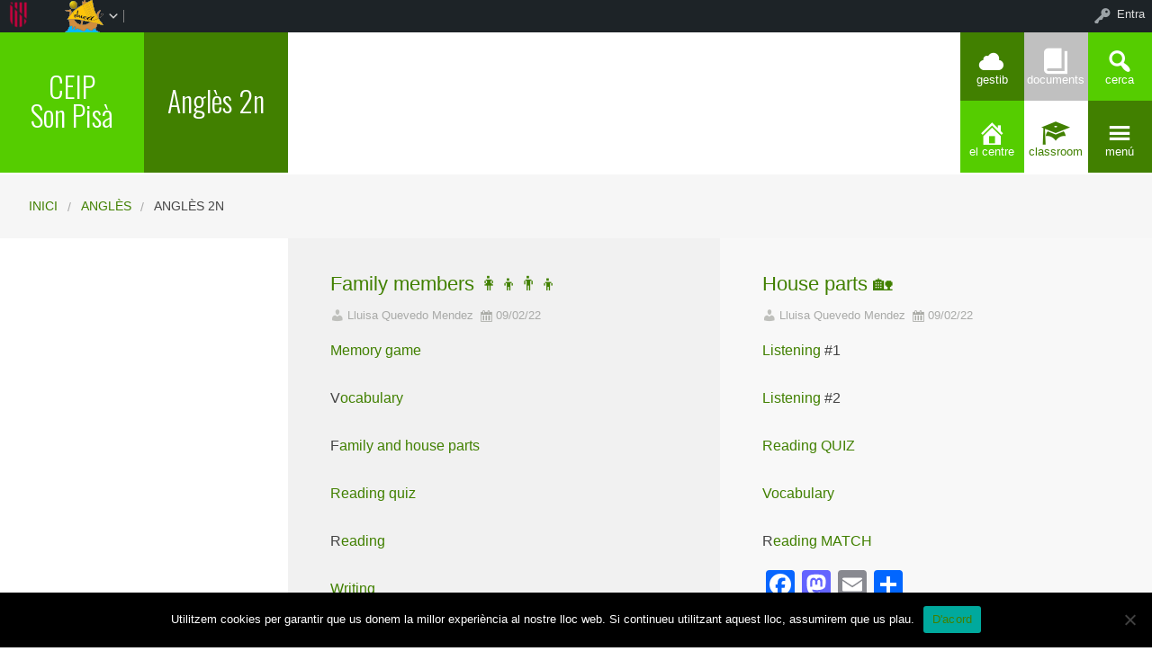

--- FILE ---
content_type: text/html; charset=UTF-8
request_url: https://ceipsonpisa.org/category/angles/angles-2n/
body_size: 84858
content:


<!DOCTYPE html>
<!--[if lt IE 7]><html lang="ca" class="no-js lt-ie9 lt-ie8 lt-ie7"><![endif]-->
<!--[if ( IE 7 )&!( IEMobile )]><html lang="ca" class="no-js lt-ie9 lt-ie8"><![endif]-->
<!--[if ( IE 8 )&!( IEMobile )]><html lang="ca" class="no-js lt-ie9"><![endif]-->
<!--[if gt IE 8]><!--> <html lang="ca" class="no-js"><!--<![endif]-->

<head>

    <!-- Add common styles to all themes -->
    <style>

    /* ESTILS WIDGET CALENDAR */
    .widget .simcal-events-dots b{
        color: #418000 !important;
    }

    .widget .simcal-today > div > span.simcal-day-label.simcal-day-number{
        border: 2px solid #418000 !important;
    }
    /* FI ESTILS WIDGET CALENDAR */
</style>
    <style>
    .box-title{
        background-color:#55CD00    }
    .box-description{
        background-color:#418000    }
    #icon-11, #icon-23{
        background-color:#418000    }
    #icon-21, #icon-13{
        background-color:#55CD00    }
    button#icon-22 {
        color:#418000 !important;
    }
    /** 2015.11.13 @nacho: Display correct color for arrows on SideMenuWalker Menu**/
    h1, h2, h3, h4, h5, h6, a, .dropDown.dashicons {
        color: #418000  !important;
	
    }
    #menu-panel {
            border-bottom: 2px solid #418000    }

    .entry-comments,
    .entry-categories>a,
    .entry-tags >a {
        color: #418000  !important;
    }
    .entry-comments:before,
    .entry-categories:before,
    .entry-tags:before{
            color: #418000     }
    .menu-link, .sub-menu-link {
            color: #418000 !important;
    }
    .gce-today span.gce-day-number{
        border: 3px solid #418000!important;
    }
    .gce-widget-grid .gce-calendar th abbr,
    .simcal-week-day {
        color: #418000    }
    .button {
        color: #55CD00 !important;
    }
    .button:hover {
        background-color:#55CD00 !important;
        color:white !important;
    }

    #footer {
        background-color: #418000    }
   
    @media screen and (max-width: 48.063em) {
        #icon-email{
            background-color:#418000;
            opacity: 1;
        }
        #icon-maps{
           background-color:#418000;
            opacity: 0.8;
        }
        #icon-phone{
           background-color:#418000;
            opacity: 0.5;
        }
        #icon-11{
            background-color:#418000;
            opacity: 0.8;
        }
        #icon-12{
           background-color:#418000 !important;
            opacity: 0.5;
        }
        #icon-13{
           background-color:#418000;
            opacity: 1;
        }
        #icon-21{
            background-color:#418000 !important;
            opacity: 0.5;
        }
        #icon-22{
           background-color:#418000 !important;
           opacity: 1;
        }
        button#icon-22{
            color:white !important;
        }
        #icon-23{
           background-color:#418000;
            opacity: 0.8;
        }
    }

        
</style>

    <link href='https://fonts.googleapis.com/css?family=Oswald:400,300' rel='stylesheet' type='text/css'>
    <link href="https://maxcdn.bootstrapcdn.com/font-awesome/4.3.0/css/font-awesome.min.css" rel="stylesheet">

    <style>
#wpadminbar #wp-admin-bar-wccp_free_top_button .ab-icon:before {
	content: "\f160";
	color: #02CA02;
	top: 3px;
}
#wpadminbar #wp-admin-bar-wccp_free_top_button .ab-icon {
	transform: rotate(45deg);
}
</style>
<meta name='robots' content='max-image-preview:large' />
    <meta charset="UTF-8"/>
    <title>Anglès 2n | CEIP Son Pisà</title>

    <!-- google chrome frame for ie -->
    <meta http-equiv="X-UA-Compatible" content="IE=edge,chrome=1">

    <!-- mobile meta -->
    <meta name="HandheldFriendly" content="True">
    <meta name="MobileOptimized" content="320">
    <meta name="viewport" content="width=device-width, initial-scale=1.0"/>

        <link rel="shortcut icon" href="http://redols.caib.es/c07013401/wp-content/uploads/sites/103/2019/11/logo10renombrada.jpg">
    <link rel="pingback" href="https://ceipsonpisa.org/xmlrpc.php">

    <link rel='dns-prefetch' href='//static.addtoany.com' />
<link rel='dns-prefetch' href='//cdn.datatables.net' />
<link rel='dns-prefetch' href='//s.w.org' />
<link rel="alternate" type="application/rss+xml" title="CEIP Son Pisà &raquo; canal d&#039;informació" href="https://ceipsonpisa.org/feed/" />
<link rel="alternate" type="application/rss+xml" title="CEIP Son Pisà &raquo; Canal dels comentaris" href="https://ceipsonpisa.org/comments/feed/" />
<link rel="alternate" type="application/rss+xml" title="CEIP Son Pisà &raquo; Anglès 2n Canal de les categories" href="https://ceipsonpisa.org/category/angles/angles-2n/feed/" />
		<script type="text/javascript">
			window._wpemojiSettings = {"baseUrl":"https:\/\/s.w.org\/images\/core\/emoji\/13.1.0\/72x72\/","ext":".png","svgUrl":"https:\/\/s.w.org\/images\/core\/emoji\/13.1.0\/svg\/","svgExt":".svg","source":{"concatemoji":"https:\/\/ceipsonpisa.org\/wp-includes\/js\/wp-emoji-release.min.js"}};
			!function(e,a,t){var n,r,o,i=a.createElement("canvas"),p=i.getContext&&i.getContext("2d");function s(e,t){var a=String.fromCharCode;p.clearRect(0,0,i.width,i.height),p.fillText(a.apply(this,e),0,0);e=i.toDataURL();return p.clearRect(0,0,i.width,i.height),p.fillText(a.apply(this,t),0,0),e===i.toDataURL()}function c(e){var t=a.createElement("script");t.src=e,t.defer=t.type="text/javascript",a.getElementsByTagName("head")[0].appendChild(t)}for(o=Array("flag","emoji"),t.supports={everything:!0,everythingExceptFlag:!0},r=0;r<o.length;r++)t.supports[o[r]]=function(e){if(!p||!p.fillText)return!1;switch(p.textBaseline="top",p.font="600 32px Arial",e){case"flag":return s([127987,65039,8205,9895,65039],[127987,65039,8203,9895,65039])?!1:!s([55356,56826,55356,56819],[55356,56826,8203,55356,56819])&&!s([55356,57332,56128,56423,56128,56418,56128,56421,56128,56430,56128,56423,56128,56447],[55356,57332,8203,56128,56423,8203,56128,56418,8203,56128,56421,8203,56128,56430,8203,56128,56423,8203,56128,56447]);case"emoji":return!s([10084,65039,8205,55357,56613],[10084,65039,8203,55357,56613])}return!1}(o[r]),t.supports.everything=t.supports.everything&&t.supports[o[r]],"flag"!==o[r]&&(t.supports.everythingExceptFlag=t.supports.everythingExceptFlag&&t.supports[o[r]]);t.supports.everythingExceptFlag=t.supports.everythingExceptFlag&&!t.supports.flag,t.DOMReady=!1,t.readyCallback=function(){t.DOMReady=!0},t.supports.everything||(n=function(){t.readyCallback()},a.addEventListener?(a.addEventListener("DOMContentLoaded",n,!1),e.addEventListener("load",n,!1)):(e.attachEvent("onload",n),a.attachEvent("onreadystatechange",function(){"complete"===a.readyState&&t.readyCallback()})),(n=t.source||{}).concatemoji?c(n.concatemoji):n.wpemoji&&n.twemoji&&(c(n.twemoji),c(n.wpemoji)))}(window,document,window._wpemojiSettings);
		</script>
		<style type="text/css">
img.wp-smiley,
img.emoji {
	display: inline !important;
	border: none !important;
	box-shadow: none !important;
	height: 1em !important;
	width: 1em !important;
	margin: 0 .07em !important;
	vertical-align: -0.1em !important;
	background: none !important;
	padding: 0 !important;
}
</style>
	<link rel='stylesheet' id='common-functions-css'  href='https://ceipsonpisa.org/wp-content/mu-plugins/common/styles/common-functions.css' type='text/css' media='all' />
<link rel='stylesheet' id='cnss_font_awesome_css-css'  href='https://ceipsonpisa.org/wp-content/plugins/easy-social-icons/css/font-awesome/css/all.min.css' type='text/css' media='all' />
<link rel='stylesheet' id='cnss_font_awesome_v4_shims-css'  href='https://ceipsonpisa.org/wp-content/plugins/easy-social-icons/css/font-awesome/css/v4-shims.min.css' type='text/css' media='all' />
<link rel='stylesheet' id='cnss_css-css'  href='https://ceipsonpisa.org/wp-content/plugins/easy-social-icons/css/cnss.css' type='text/css' media='all' />
<link rel='stylesheet' id='dashicons-css'  href='https://ceipsonpisa.org/wp-includes/css/dashicons.min.css' type='text/css' media='all' />
<link rel='stylesheet' id='admin-bar-css'  href='https://ceipsonpisa.org/wp-includes/css/admin-bar.min.css' type='text/css' media='all' />
<link rel='stylesheet' id='normalize-css'  href='https://ceipsonpisa.org/wp-content/themes/reactor/library/css/normalize.css' type='text/css' media='all' />
<link rel='stylesheet' id='foundation-css'  href='https://ceipsonpisa.org/wp-content/themes/reactor/library/css/foundation.min.css' type='text/css' media='all' />
<link rel='stylesheet' id='reactor-css'  href='https://ceipsonpisa.org/wp-content/themes/reactor/library/css/reactor.css' type='text/css' media='all' />
<link rel='stylesheet' id='wp-block-library-css'  href='https://ceipsonpisa.org/wp-includes/css/dist/block-library/style.min.css' type='text/css' media='all' />
<link rel='stylesheet' id='bp-login-form-block-css'  href='https://ceipsonpisa.org/wp-content/plugins/buddypress/bp-core/css/blocks/login-form.min.css' type='text/css' media='all' />
<link rel='stylesheet' id='bp-member-block-css'  href='https://ceipsonpisa.org/wp-content/plugins/buddypress/bp-members/css/blocks/member.min.css' type='text/css' media='all' />
<link rel='stylesheet' id='bp-members-block-css'  href='https://ceipsonpisa.org/wp-content/plugins/buddypress/bp-members/css/blocks/members.min.css' type='text/css' media='all' />
<link rel='stylesheet' id='bp-dynamic-members-block-css'  href='https://ceipsonpisa.org/wp-content/plugins/buddypress/bp-members/css/blocks/dynamic-members.min.css' type='text/css' media='all' />
<link rel='stylesheet' id='bp-latest-activities-block-css'  href='https://ceipsonpisa.org/wp-content/plugins/buddypress/bp-activity/css/blocks/latest-activities.min.css' type='text/css' media='all' />
<link rel='stylesheet' id='bp-recent-posts-block-css'  href='https://ceipsonpisa.org/wp-content/plugins/buddypress/bp-blogs/css/blocks/recent-posts.min.css' type='text/css' media='all' />
<link rel='stylesheet' id='bp-friends-block-css'  href='https://ceipsonpisa.org/wp-content/plugins/buddypress/bp-friends/css/blocks/friends.min.css' type='text/css' media='all' />
<link rel='stylesheet' id='bp-group-block-css'  href='https://ceipsonpisa.org/wp-content/plugins/buddypress/bp-groups/css/blocks/group.min.css' type='text/css' media='all' />
<link rel='stylesheet' id='bp-groups-block-css'  href='https://ceipsonpisa.org/wp-content/plugins/buddypress/bp-groups/css/blocks/groups.min.css' type='text/css' media='all' />
<link rel='stylesheet' id='bp-dynamic-groups-block-css'  href='https://ceipsonpisa.org/wp-content/plugins/buddypress/bp-groups/css/blocks/dynamic-groups.min.css' type='text/css' media='all' />
<link rel='stylesheet' id='bp-sitewide-notices-block-css'  href='https://ceipsonpisa.org/wp-content/plugins/buddypress/bp-messages/css/blocks/sitewide-notices.min.css' type='text/css' media='all' />
<link rel='stylesheet' id='gutenberg-pdfjs-css'  href='https://ceipsonpisa.org/wp-content/plugins/pdfjs-viewer-shortcode/inc/../blocks/dist/style.css' type='text/css' media='all' />
<link rel='stylesheet' id='cookie-notice-front-css'  href='https://ceipsonpisa.org/wp-content/plugins/cookie-notice/css/front.min.css' type='text/css' media='all' />
<link rel='stylesheet' id='email-subscribers-css'  href='https://ceipsonpisa.org/wp-content/plugins/email-subscribers/lite/public/css/email-subscribers-public.css' type='text/css' media='all' />
<link rel='stylesheet' id='style-grup_classe-css'  href='https://ceipsonpisa.org/wp-content/plugins/grup-classe/css/grup_classe.css' type='text/css' media='all' />
<link rel='stylesheet' id='wsl-widget-css'  href='https://ceipsonpisa.org/wp-content/plugins/wordpress-social-login/assets/css/style.css' type='text/css' media='all' />
<link rel='stylesheet' id='bp-admin-bar-css'  href='https://ceipsonpisa.org/wp-content/plugins/buddypress/bp-core/css/admin-bar.min.css' type='text/css' media='all' />
<link rel='stylesheet' id='bp-legacy-css-css'  href='https://ceipsonpisa.org/wp-content/plugins/buddypress/bp-templates/bp-legacy/css/buddypress.min.css' type='text/css' media='screen' />
<link rel='stylesheet' id='widgetopts-styles-css'  href='https://ceipsonpisa.org/wp-content/plugins/widget-options/assets/css/widget-options.css' type='text/css' media='all' />
<link rel='stylesheet' id='parent-style-css'  href='https://ceipsonpisa.org/wp-content/themes/reactor/style.css' type='text/css' media='all' />
<link rel='stylesheet' id='child-style-css'  href='https://ceipsonpisa.org/wp-content/themes/reactor-primaria-1/style.css' type='text/css' media='all' />
<link rel='stylesheet' id='simcal-qtip-css'  href='https://ceipsonpisa.org/wp-content/plugins/google-calendar-events/assets/generated/vendor/jquery.qtip.min.css' type='text/css' media='all' />
<link rel='stylesheet' id='simcal-default-calendar-grid-css'  href='https://ceipsonpisa.org/wp-content/plugins/google-calendar-events/assets/generated/default-calendar-grid.min.css' type='text/css' media='all' />
<link rel='stylesheet' id='simcal-default-calendar-list-css'  href='https://ceipsonpisa.org/wp-content/plugins/google-calendar-events/assets/generated/default-calendar-list.min.css' type='text/css' media='all' />
<link rel='stylesheet' id='addtoany-css'  href='https://ceipsonpisa.org/wp-content/plugins/add-to-any/addtoany.min.css' type='text/css' media='all' />
<link rel='stylesheet' id='authorizer-public-css-css'  href='https://ceipsonpisa.org/wp-content/plugins/authorizer/css/authorizer-public.css' type='text/css' media='all' />
<!--[if lte IE 8]>
<link rel='stylesheet' id='ie8-style-css'  href='https://ceipsonpisa.org/wp-content/themes/reactor/library/css/ie8.css' type='text/css' media='all' />
<![endif]-->
<script type='text/javascript' src='https://ceipsonpisa.org/wp-includes/js/jquery/jquery.min.js' id='jquery-core-js'></script>
<script type='text/javascript' src='https://ceipsonpisa.org/wp-includes/js/jquery/jquery-migrate.min.js' id='jquery-migrate-js'></script>
<script type='text/javascript' src='https://ceipsonpisa.org/wp-content/plugins/easy-social-icons/js/cnss.js' id='cnss_js-js'></script>
<script type='text/javascript' id='addtoany-core-js-before'>
window.a2a_config=window.a2a_config||{};a2a_config.callbacks=[];a2a_config.overlays=[];a2a_config.templates={};a2a_localize = {
	Share: "Comparteix",
	Save: "Desa",
	Subscribe: "Subscriure's",
	Email: "Correu electrònic",
	Bookmark: "Preferit",
	ShowAll: "Mostra tots",
	ShowLess: "Mostra menys",
	FindServices: "Cerca servei(s)",
	FindAnyServiceToAddTo: "Troba instantàniament qualsevol servei per a afegir a",
	PoweredBy: "Potenciat per",
	ShareViaEmail: "Comparteix per correu electrònic",
	SubscribeViaEmail: "Subscriu-me per correu electrònic",
	BookmarkInYourBrowser: "Afegiu l'adreça d'interès al vostre navegador",
	BookmarkInstructions: "Premeu Ctrl+D o \u2318+D per afegir als preferits aquesta pàgina",
	AddToYourFavorites: "Afegiu als vostres favorits",
	SendFromWebOrProgram: "Envia des de qualsevol adreça o programa de correu electrònic",
	EmailProgram: "Programa de correu electrònic",
	More: "Més&#8230;",
	ThanksForSharing: "Gràcies per compartir!",
	ThanksForFollowing: "Gràcies per seguir!"
};
</script>
<script type='text/javascript' defer src='https://static.addtoany.com/menu/page.js' id='addtoany-core-js'></script>
<script type='text/javascript' defer src='https://ceipsonpisa.org/wp-content/plugins/add-to-any/addtoany.min.js' id='addtoany-jquery-js'></script>
<script type='text/javascript' id='cookie-notice-front-js-before'>
var cnArgs = {"ajaxUrl":"https:\/\/ceipsonpisa.org\/wp-admin\/admin-ajax.php","nonce":"105c9ef5c5","hideEffect":"fade","position":"bottom","onScroll":false,"onScrollOffset":100,"onClick":false,"cookieName":"cookie_notice_accepted","cookieTime":2592000,"cookieTimeRejected":2592000,"globalCookie":false,"redirection":false,"cache":false,"revokeCookies":false,"revokeCookiesOpt":"automatic"};
</script>
<script type='text/javascript' src='https://ceipsonpisa.org/wp-content/plugins/cookie-notice/js/front.min.js' id='cookie-notice-front-js'></script>
<script type='text/javascript' id='bp-confirm-js-extra'>
/* <![CDATA[ */
var BP_Confirm = {"are_you_sure":"Esteu segurs?"};
/* ]]> */
</script>
<script type='text/javascript' src='https://ceipsonpisa.org/wp-content/plugins/buddypress/bp-core/js/confirm.min.js' id='bp-confirm-js'></script>
<script type='text/javascript' src='https://ceipsonpisa.org/wp-content/plugins/buddypress/bp-core/js/widget-members.min.js' id='bp-widget-members-js'></script>
<script type='text/javascript' src='https://ceipsonpisa.org/wp-content/plugins/buddypress/bp-core/js/jquery-query.min.js' id='bp-jquery-query-js'></script>
<script type='text/javascript' src='https://ceipsonpisa.org/wp-content/plugins/buddypress/bp-core/js/vendor/jquery-cookie.min.js' id='bp-jquery-cookie-js'></script>
<script type='text/javascript' src='https://ceipsonpisa.org/wp-content/plugins/buddypress/bp-core/js/vendor/jquery-scroll-to.min.js' id='bp-jquery-scroll-to-js'></script>
<script type='text/javascript' id='bp-legacy-js-js-extra'>
/* <![CDATA[ */
var BP_DTheme = {"accepted":"Acceptat","close":"Tanca","comments":"comentaris","leave_group_confirm":"Segur que voleu deixar aquest grup?","mark_as_fav":"Preferit","my_favs":"Els meus favorits","rejected":"Rebutjat","remove_fav":"Suprimeix els preferits","show_all":"Mostra-ho tot","show_all_comments":"Mostra tots els comentaris d'aquest fil","show_x_comments":"Mostra tots els comentaris (%d)","unsaved_changes":"El perfil t\u00e9 canvis sense desar. Si deixeu la p\u00e0gina, els canvis es perdran.","view":"Visualitza","store_filter_settings":""};
/* ]]> */
</script>
<script type='text/javascript' src='https://ceipsonpisa.org/wp-content/plugins/buddypress/bp-templates/bp-legacy/js/buddypress.min.js' id='bp-legacy-js-js'></script>
<script type='text/javascript' src='https://ceipsonpisa.org/wp-content/themes/reactor/library/js/vendor/custom.modernizr.js' id='modernizr-js-js'></script>
<script type='text/javascript' src='https://ceipsonpisa.org/wp-content/themes/reactor/library/js/xtec.js' id='xtec-js-js'></script>
<script type='text/javascript' id='auth_public_scripts-js-extra'>
/* <![CDATA[ */
var auth = {"wpLoginUrl":"https:\/\/ceipsonpisa.org\/wp-login.php?redirect_to=%2Fcategory%2Fangles%2Fangles-2n%2F","publicWarning":"","anonymousNotice":"Notice: You are browsing this site anonymously, and only have access to a portion of its content.","logIn":"Log In"};
/* ]]> */
</script>
<script type='text/javascript' src='https://ceipsonpisa.org/wp-content/plugins/authorizer/js/authorizer-public.js' id='auth_public_scripts-js'></script>
<link rel="https://api.w.org/" href="https://ceipsonpisa.org/wp-json/" /><link rel="alternate" type="application/json" href="https://ceipsonpisa.org/wp-json/wp/v2/categories/135" />		<script type="text/javascript">
			var StrCPVisits_page_data = {
				'abort' : 'false',
				'title' : 'Categoria: Anglès 2n',
			};
		</script>
		<script type="text/javascript">
           var ajaxurl = "https://ceipsonpisa.org/wp-admin/admin-ajax.php";
         </script><script id="wpcp_disable_selection" type="text/javascript">
var image_save_msg='You are not allowed to save images!';
	var no_menu_msg='Context Menu disabled!';
	var smessage = "Content is protected !!";

function disableEnterKey(e)
{
	var elemtype = e.target.tagName;
	
	elemtype = elemtype.toUpperCase();
	
	if (elemtype == "TEXT" || elemtype == "TEXTAREA" || elemtype == "INPUT" || elemtype == "PASSWORD" || elemtype == "SELECT" || elemtype == "OPTION" || elemtype == "EMBED")
	{
		elemtype = 'TEXT';
	}
	
	if (e.ctrlKey){
     var key;
     if(window.event)
          key = window.event.keyCode;     //IE
     else
          key = e.which;     //firefox (97)
    //if (key != 17) alert(key);
     if (elemtype!= 'TEXT' && (key == 97 || key == 65 || key == 67 || key == 99 || key == 88 || key == 120 || key == 26 || key == 85  || key == 86 || key == 83 || key == 43 || key == 73))
     {
		if(wccp_free_iscontenteditable(e)) return true;
		show_wpcp_message('You are not allowed to copy content or view source');
		return false;
     }else
     	return true;
     }
}


/*For contenteditable tags*/
function wccp_free_iscontenteditable(e)
{
	var e = e || window.event; // also there is no e.target property in IE. instead IE uses window.event.srcElement
  	
	var target = e.target || e.srcElement;

	var elemtype = e.target.nodeName;
	
	elemtype = elemtype.toUpperCase();
	
	var iscontenteditable = "false";
		
	if(typeof target.getAttribute!="undefined" ) iscontenteditable = target.getAttribute("contenteditable"); // Return true or false as string
	
	var iscontenteditable2 = false;
	
	if(typeof target.isContentEditable!="undefined" ) iscontenteditable2 = target.isContentEditable; // Return true or false as boolean

	if(target.parentElement.isContentEditable) iscontenteditable2 = true;
	
	if (iscontenteditable == "true" || iscontenteditable2 == true)
	{
		if(typeof target.style!="undefined" ) target.style.cursor = "text";
		
		return true;
	}
}

////////////////////////////////////
function disable_copy(e)
{	
	var e = e || window.event; // also there is no e.target property in IE. instead IE uses window.event.srcElement
	
	var elemtype = e.target.tagName;
	
	elemtype = elemtype.toUpperCase();
	
	if (elemtype == "TEXT" || elemtype == "TEXTAREA" || elemtype == "INPUT" || elemtype == "PASSWORD" || elemtype == "SELECT" || elemtype == "OPTION" || elemtype == "EMBED")
	{
		elemtype = 'TEXT';
	}
	
	if(wccp_free_iscontenteditable(e)) return true;
	
	var isSafari = /Safari/.test(navigator.userAgent) && /Apple Computer/.test(navigator.vendor);
	
	var checker_IMG = '';
	if (elemtype == "IMG" && checker_IMG == 'checked' && e.detail >= 2) {show_wpcp_message(alertMsg_IMG);return false;}
	if (elemtype != "TEXT")
	{
		if (smessage !== "" && e.detail == 2)
			show_wpcp_message(smessage);
		
		if (isSafari)
			return true;
		else
			return false;
	}	
}

//////////////////////////////////////////
function disable_copy_ie()
{
	var e = e || window.event;
	var elemtype = window.event.srcElement.nodeName;
	elemtype = elemtype.toUpperCase();
	if(wccp_free_iscontenteditable(e)) return true;
	if (elemtype == "IMG") {show_wpcp_message(alertMsg_IMG);return false;}
	if (elemtype != "TEXT" && elemtype != "TEXTAREA" && elemtype != "INPUT" && elemtype != "PASSWORD" && elemtype != "SELECT" && elemtype != "OPTION" && elemtype != "EMBED")
	{
		return false;
	}
}	
function reEnable()
{
	return true;
}
document.onkeydown = disableEnterKey;
document.onselectstart = disable_copy_ie;
if(navigator.userAgent.indexOf('MSIE')==-1)
{
	document.onmousedown = disable_copy;
	document.onclick = reEnable;
}
function disableSelection(target)
{
    //For IE This code will work
    if (typeof target.onselectstart!="undefined")
    target.onselectstart = disable_copy_ie;
    
    //For Firefox This code will work
    else if (typeof target.style.MozUserSelect!="undefined")
    {target.style.MozUserSelect="none";}
    
    //All other  (ie: Opera) This code will work
    else
    target.onmousedown=function(){return false}
    target.style.cursor = "default";
}
//Calling the JS function directly just after body load
window.onload = function(){disableSelection(document.body);};

//////////////////special for safari Start////////////////
var onlongtouch;
var timer;
var touchduration = 1000; //length of time we want the user to touch before we do something

var elemtype = "";
function touchstart(e) {
	var e = e || window.event;
  // also there is no e.target property in IE.
  // instead IE uses window.event.srcElement
  	var target = e.target || e.srcElement;
	
	elemtype = window.event.srcElement.nodeName;
	
	elemtype = elemtype.toUpperCase();
	
	if(!wccp_pro_is_passive()) e.preventDefault();
	if (!timer) {
		timer = setTimeout(onlongtouch, touchduration);
	}
}

function touchend() {
    //stops short touches from firing the event
    if (timer) {
        clearTimeout(timer);
        timer = null;
    }
	onlongtouch();
}

onlongtouch = function(e) { //this will clear the current selection if anything selected
	
	if (elemtype != "TEXT" && elemtype != "TEXTAREA" && elemtype != "INPUT" && elemtype != "PASSWORD" && elemtype != "SELECT" && elemtype != "EMBED" && elemtype != "OPTION")	
	{
		if (window.getSelection) {
			if (window.getSelection().empty) {  // Chrome
			window.getSelection().empty();
			} else if (window.getSelection().removeAllRanges) {  // Firefox
			window.getSelection().removeAllRanges();
			}
		} else if (document.selection) {  // IE?
			document.selection.empty();
		}
		return false;
	}
};

document.addEventListener("DOMContentLoaded", function(event) { 
    window.addEventListener("touchstart", touchstart, false);
    window.addEventListener("touchend", touchend, false);
});

function wccp_pro_is_passive() {

  var cold = false,
  hike = function() {};

  try {
	  const object1 = {};
  var aid = Object.defineProperty(object1, 'passive', {
  get() {cold = true}
  });
  window.addEventListener('test', hike, aid);
  window.removeEventListener('test', hike, aid);
  } catch (e) {}

  return cold;
}
/*special for safari End*/
</script>
<script id="wpcp_disable_Right_Click" type="text/javascript">
document.ondragstart = function() { return false;}
	function nocontext(e) {
	   return false;
	}
	document.oncontextmenu = nocontext;
</script>
<style>
.unselectable
{
-moz-user-select:none;
-webkit-user-select:none;
cursor: default;
}
html
{
-webkit-touch-callout: none;
-webkit-user-select: none;
-khtml-user-select: none;
-moz-user-select: none;
-ms-user-select: none;
user-select: none;
-webkit-tap-highlight-color: rgba(0,0,0,0);
}
</style>
<script id="wpcp_css_disable_selection" type="text/javascript">
var e = document.getElementsByTagName('body')[0];
if(e)
{
	e.setAttribute('unselectable',"on");
}
</script>

	<script type="text/javascript">var ajaxurl = 'https://ceipsonpisa.org/wp-admin/admin-ajax.php';</script>

<style type="text/css">
		ul.cnss-social-icon li.cn-fa-icon a:hover{opacity: 0.7!important;color:#ffffff!important;}
		</style><style type="text/css" media="print">#wpadminbar { display:none; }</style>
	<style type="text/css" media="screen">
	html { margin-top: 32px !important; }
	* html body { margin-top: 32px !important; }
	@media screen and ( max-width: 782px ) {
		html { margin-top: 46px !important; }
		* html body { margin-top: 46px !important; }
	}
</style>
	
</head>

<body class="bp-legacy archive category category-angles-2n category-135 admin-bar no-customize-support cookies-not-set unselectable elementor-default elementor-kit-11349 no-js">
        <div id="page" class="hfeed site">
            
        <header id="header" class="site-header" role="banner">
            <div class="row">
                <div class="large-12 small-12 columns">
                    
                    
    <!-- Caixa amb el nom del centre -->
    <div class="hide-for-small large-3 columns">
        <div class="row">
            <div class="box-title large-6 columns">
                <div class="box-content">
                    <div>
                        <a style="font-size:2.5vw"
                           href="https://ceipsonpisa.org">
                            CEIP <br />
Son Pisà                        </a>
                    </div>
                </div>
            </div>
            <!-- Caixa amb la descripció del centre -->
            <div class="box-description large-6 columns">
                <div class="box-content">
                    <div>
                                                    <span style="font-size:2.5vw">
                        Anglès 2n                        </span>
                                            </div>
                </div>
            </div>
        </div>
    </div>

    <div class="box-image hide-for-small large-7 columns">
        <!-- Imatge/Carrusel -->
                            <div class='box-content'>
                        <div class='CoverImage FlexEmbed FlexEmbed--3by1'
                             style="background-image:url(http://ceipsonpisa.org/wp-content/uploads/sites/103/2020/08/logo-ceip-son-pisa.png)">
                        </div>
                    </div>
                        </div>

    <!-- Logo i nom per mobils -->
    <div class="small-12 columns box-titlemobile show-for-small">
        <div class="box-titlemobile-inner row">
            <div class="box-titlemobile-logo">
                <img src="http://redols.caib.es/c07013401/wp-content/uploads/sites/103/2019/11/logo10renombrada.jpg">
            </div>
            <div class="box-titlemobile-schoolName">
                <a href="https://ceipsonpisa.org">
                    <span>CEIP Son Pisà</span>
                </a><br>
                                <span id="schoolCity">Palma de Mallorca</span>
            </div>
        </div>
    </div>

    <!-- Graella d'icones -->
    <div id="box-grid" class="box-grid large-2 small-12 columns">
        <div class="box-content-grid row icon-box">
            <div class="topicons large-4 small-4 columns show-for-small">
                                    <button id="icon-email" onclick="window.location.href='mailto:ceipsonpisa@educaib.eu'" class="dashicons dashicons-email">
                                    <span class="text_icon">Correu</span>
                </button>
            </div>

            <div class="topicons large-4 small-4 columns show-for-small">
                                        <button id="icon-maps" title="Mapa" onclick="window.open('https://goo.gl/maps/Rmj2LjHBGwVihsebA','_blank')" class="dashicons dashicons-location-alt">
                                        <span class="text_icon">Mapa</span>
                </button>
            </div>

            <div class="topicons large-4 small-4 columns show-for-small">
                <button id="icon-phone" title="Trucar" onclick="window.location.href='tel:971 73 05 22'" class="dashicons dashicons-phone">
                    <span class="text_icon">971 73 05 22</span>
                </button>
            </div>

            <div class="topicons small-4 large-4 columns"><button id="icon-11" title="Gestib" onclick="window.open('https://www3.caib.es/xestib/', '_blank')" class="dashicons dashicons-cloud" _blank><span style="font-size: 1vw;" class="text_icon">Gestib</span></button></div><div class="topicons small-4 large-4 columns"><button id="icon-12" title="Documents" onclick="window.open('https://ceipsonpisa.org/el-centre/documents-institucionals/', '_self')" class="dashicons dashicons-book" _self><span style="font-size: 1vw;" class="text_icon">Documents</span></button></div>
            <div class="topicons small-4 large-4 columns">
                <button id="icon-13" class="dashicons dashicons-search" title="CERCA" onclick="cerca_toggle();">
                    <span class="text_icon">cerca</span>
                </button>
            </div>

            <div id="search-panel" class="small-12 large-12 columns">
                <form role="search" method="get" class="search-form" action="https://ceipsonpisa.org">
                    <input type="search" class="search-field" placeholder="Cerca i pulsa enter…" value="" name="s" title="Cerca:">
                    <input type="submit" style="position: absolute; left: -9999px; width: 1px; height: 1px;">
                </form>
            </div>

            <div class="topicons small-4 large-4 columns"><button id="icon-21" title="El centre" onclick="window.open('https://ceipsonpisa.org/el-centre/dades-del-centre/', '_self')" class="dashicons dashicons-admin-home" _self><span style="font-size: 1vw;" class="text_icon">El centre</span></button></div><div class="topicons small-4 large-4 columns"><button id="icon-22" title="Classroom" onclick="window.open('https://classroom.google.com', '_blank')" class="dashicons dashicons-welcome-learn-more" _blank><span style="font-size: 1vw;" class="text_icon">Classroom</span></button></div>
            <div class="topicons small-4 large-4 columns">
                <button id="icon-23" class="dashicons dashicons-menu"
                   title="MENU"
                   onclick="menu_toggle();">
                   <span class="text_icon">menú</span>
                </button>
            </div>
        </div>
    </div>

                    
                </div><!-- .columns -->
            </div><!-- .row -->
        </header><!-- #header -->
        
                
        <div id="main" class="wrapper">

	<div id="primary" class="site-content cat">
    
    	<div id='menu-panel' class='large-12'><ul id="menu-menu-principal" class="menu-principal"><li id="nav-menu-item-551" class="main-menu-item  menu-item-even menu-item-depth-0 menu-item menu-item-type-custom menu-item-object-custom"><a href="http://redols.caib.es/c07013401" class="menu-link main-menu-link">Inici</a></li>
<li id="nav-menu-item-552" class="main-menu-item  menu-item-even menu-item-depth-0 menu-item menu-item-type-post_type menu-item-object-page"><a href="https://ceipsonpisa.org/el-centre/" class="menu-link main-menu-link">El centre</a></li>
<li id="nav-menu-item-12762" class="main-menu-item  menu-item-even menu-item-depth-0 menu-item menu-item-type-post_type menu-item-object-page"><a href="https://ceipsonpisa.org/secretaria-2/" class="menu-link main-menu-link">Secretaria</a></li>
<li id="nav-menu-item-557" class="main-menu-item  menu-item-even menu-item-depth-0 menu-item menu-item-type-post_type menu-item-object-page menu-item-has-children"><a href="https://ceipsonpisa.org/families/" class="menu-link main-menu-link">Famílies</a>
<ul class="sub-menu menu-odd  menu-depth-1">
	<li id="nav-menu-item-15181" class="sub-menu-item  menu-item-odd menu-item-depth-1 menu-item menu-item-type-post_type menu-item-object-post"><a href="https://ceipsonpisa.org/2025/10/27/calendari-escolar-2025-26-2/" class="menu-link sub-menu-link">Calendari escolar 2025-26</a></li>
	<li id="nav-menu-item-15170" class="sub-menu-item  menu-item-odd menu-item-depth-1 menu-item menu-item-type-post_type menu-item-object-page"><a href="https://ceipsonpisa.org/escoleta/" class="menu-link sub-menu-link">Escoleta</a></li>
	<li id="nav-menu-item-13935" class="sub-menu-item  menu-item-odd menu-item-depth-1 menu-item menu-item-type-custom menu-item-object-custom"><a href="https://ceipsonpisa.org/2025/06/24/llibres-i-materials-2025-26/" class="menu-link sub-menu-link">Llibres i material 2025-26</a></li>
	<li id="nav-menu-item-13937" class="sub-menu-item  menu-item-odd menu-item-depth-1 menu-item menu-item-type-custom menu-item-object-custom"><a href="https://ceipsonpisa.org/2023/06/12/programa-de-reutilitzacio-llibres-2023-24/" class="menu-link sub-menu-link">Reutilització llibres 2024-25</a></li>
	<li id="nav-menu-item-13961" class="sub-menu-item  menu-item-odd menu-item-depth-1 menu-item menu-item-type-post_type menu-item-object-page"><a href="https://ceipsonpisa.org/families/ser-veis/" class="menu-link sub-menu-link">Serveis</a></li>
	<li id="nav-menu-item-11287" class="sub-menu-item  menu-item-odd menu-item-depth-1 menu-item menu-item-type-taxonomy menu-item-object-category"><a href="https://ceipsonpisa.org/category/gestib-families/" class="menu-link sub-menu-link">Gestib families</a></li>
	<li id="nav-menu-item-10457" class="sub-menu-item  menu-item-odd menu-item-depth-1 menu-item menu-item-type-post_type menu-item-object-post"><a href="https://ceipsonpisa.org/2020/09/15/oferta-educativa/" class="menu-link sub-menu-link">Oferta educativa</a></li>
</ul>
</li>
<li id="nav-menu-item-13624" class="main-menu-item  menu-item-even menu-item-depth-0 menu-item menu-item-type-post_type menu-item-object-page"><a href="https://ceipsonpisa.org/espai-alumnat/" class="menu-link main-menu-link">Espai alumnat</a></li>
<li id="nav-menu-item-839" class="main-menu-item  menu-item-even menu-item-depth-0 menu-item menu-item-type-post_type menu-item-object-page"><a href="https://ceipsonpisa.org/projectes/" class="menu-link main-menu-link">Projectes</a></li>
<li id="nav-menu-item-12822" class="main-menu-item  menu-item-even menu-item-depth-0 menu-item menu-item-type-post_type menu-item-object-page"><a href="https://ceipsonpisa.org/espai-docent/" class="menu-link main-menu-link">Espai Docent</a></li>
</ul></div>
		<ul class="breadcrumb-trail breadcrumbs"><li class="trail-begin"><a href="https://ceipsonpisa.org" title="CEIP Son Pisà" rel="home">Inici</a></li>
			 <a href="https://ceipsonpisa.org/category/angles/" title="Anglès">Anglès</a>
			 <li class="trail-end">Anglès 2n</li>
		</ul>    
        <div id="content" role="main">
        	<div class="row">
		
                <div class="articles large-9 small-12 push-3 columns">
        
                
                    
                    
<div class="row">
        <article id="post-12169" class="large-6 small-12 columns card_bgcolor1 post-12169 post type-post status-publish format-standard hentry category-angles-2n">
            <div class="entry-body">

                <header class="entry-header">
                    <div class="entry-icon"><a href="https://ceipsonpisa.org/2022/02/09/family-members-%f0%9f%91%a9%e2%80%8d%f0%9f%91%a6%f0%9f%91%a8%e2%80%8d%f0%9f%91%a6/" title="" rel="bookmark"></a></div>                                        <h2 class="entry-title"><a href="https://ceipsonpisa.org/2022/02/09/family-members-%f0%9f%91%a9%e2%80%8d%f0%9f%91%a6%f0%9f%91%a8%e2%80%8d%f0%9f%91%a6/" title="Family members 👩‍👦👨‍👦" rel="bookmark">Family members 👩‍👦👨‍👦</a></h2>
<span class='entry-author'><a href='https://ceipsonpisa.org/author/x43209043/'>Lluisa Quevedo Mendez</a></span><span class="entry-date">09/02/22&nbsp;&nbsp;</span>                </header>
                <div class="entry-summary">
                    <p><a href="https://www.anglomaniacy.pl/familyMatching.htm">Memory game</a></p>
<p>V<a href="https://learnenglishkids.britishcouncil.org/word-games/family">ocabulary</a></p>
<p>F<a href="https://wordwall.net/resource/10732528/inglese/the-family-parts-of-the-house">amily and house parts</a></p>
<p><a href="https://wordwall.net/resource/6238807/family-members-quiz">Reading quiz</a></p>
<p>R<a href="https://www.tinytap.com/activities/g3vmw/play/family-members">eading</a></p>
<p><a href="https://es.liveworksheets.com/worksheets/en/English_as_a_Second_Language_(ESL)/Family_members/My_family_tree_mr1939404ln">Writing</a></p>
<div class="addtoany_share_save_container addtoany_content addtoany_content_bottom"><div class="a2a_kit a2a_kit_size_32 addtoany_list" data-a2a-url="https://ceipsonpisa.org/2022/02/09/family-members-%f0%9f%91%a9%e2%80%8d%f0%9f%91%a6%f0%9f%91%a8%e2%80%8d%f0%9f%91%a6/" data-a2a-title="Family members 👩‍👦👨‍👦"><a class="a2a_button_facebook" href="https://www.addtoany.com/add_to/facebook?linkurl=https%3A%2F%2Fceipsonpisa.org%2F2022%2F02%2F09%2Ffamily-members-%25f0%259f%2591%25a9%25e2%2580%258d%25f0%259f%2591%25a6%25f0%259f%2591%25a8%25e2%2580%258d%25f0%259f%2591%25a6%2F&amp;linkname=Family%20members%20%F0%9F%91%A9%E2%80%8D%F0%9F%91%A6%F0%9F%91%A8%E2%80%8D%F0%9F%91%A6" title="Facebook" rel="nofollow noopener" target="_blank"></a><a class="a2a_button_mastodon" href="https://www.addtoany.com/add_to/mastodon?linkurl=https%3A%2F%2Fceipsonpisa.org%2F2022%2F02%2F09%2Ffamily-members-%25f0%259f%2591%25a9%25e2%2580%258d%25f0%259f%2591%25a6%25f0%259f%2591%25a8%25e2%2580%258d%25f0%259f%2591%25a6%2F&amp;linkname=Family%20members%20%F0%9F%91%A9%E2%80%8D%F0%9F%91%A6%F0%9F%91%A8%E2%80%8D%F0%9F%91%A6" title="Mastodon" rel="nofollow noopener" target="_blank"></a><a class="a2a_button_email" href="https://www.addtoany.com/add_to/email?linkurl=https%3A%2F%2Fceipsonpisa.org%2F2022%2F02%2F09%2Ffamily-members-%25f0%259f%2591%25a9%25e2%2580%258d%25f0%259f%2591%25a6%25f0%259f%2591%25a8%25e2%2580%258d%25f0%259f%2591%25a6%2F&amp;linkname=Family%20members%20%F0%9F%91%A9%E2%80%8D%F0%9F%91%A6%F0%9F%91%A8%E2%80%8D%F0%9F%91%A6" title="Email" rel="nofollow noopener" target="_blank"></a><a class="a2a_dd addtoany_share_save addtoany_share" href="https://www.addtoany.com/share"></a></div></div>                </div>
                <footer class="entry-footer">
                    <span class="entry-categories"><a href="https://ceipsonpisa.org/category/angles/angles-2n/" title="View all posts in Anglès 2n">Anglès 2n</a></span> <a href="https://ceipsonpisa.org/2022/02/09/family-members-%f0%9f%91%a9%e2%80%8d%f0%9f%91%a6%f0%9f%91%a8%e2%80%8d%f0%9f%91%a6/#respond"><span class="entry-comments">0</span></a>                </footer>
             </div><!-- .entry-body -->
 	 </article><!-- #post -->
   
        <article id="post-12166" class="large-6 small-12 columns card_bgcolor2 post-12166 post type-post status-publish format-standard hentry category-angles-2n">
            <div class="entry-body">

                <header class="entry-header">
                    <div class="entry-icon"><a href="https://ceipsonpisa.org/2022/02/09/house-parts-%f0%9f%8f%a1/" title="" rel="bookmark"></a></div>                                        <h2 class="entry-title"><a href="https://ceipsonpisa.org/2022/02/09/house-parts-%f0%9f%8f%a1/" title="House parts 🏡" rel="bookmark">House parts 🏡</a></h2>
<span class='entry-author'><a href='https://ceipsonpisa.org/author/x43209043/'>Lluisa Quevedo Mendez</a></span><span class="entry-date">09/02/22&nbsp;&nbsp;</span>                </header>
                <div class="entry-summary">
                    <p><a href="https://es.liveworksheets.com/worksheets/en/English_as_a_Second_Language_(ESL)/Parts_of_the_house/My_House_nu1268828lj">Listening</a> #1</p>
<p><a href="https://es.liveworksheets.com/worksheets/en/English_as_a_Second_Language_(ESL)/Parts_of_the_house/My_house_ot391860kg">Listening</a> #2</p>
<p><a href="https://wordwall.net/resource/4252163/house">Reading QUIZ</a></p>
<p><a href="https://es.liveworksheets.com/worksheets/en/English_as_a_Second_Language_(ESL)/Vocabulary/We_Can_4_My_House_nm1584333db">Vocabulary</a></p>
<p>R<a href="https://es.liveworksheets.com/worksheets/en/English_as_a_Second_Language_(ESL)/Parts_of_the_house/Partes_de_la_casa_ub1358132iz">eading MATCH</a></p>
<div class="addtoany_share_save_container addtoany_content addtoany_content_bottom"><div class="a2a_kit a2a_kit_size_32 addtoany_list" data-a2a-url="https://ceipsonpisa.org/2022/02/09/house-parts-%f0%9f%8f%a1/" data-a2a-title="House parts 🏡"><a class="a2a_button_facebook" href="https://www.addtoany.com/add_to/facebook?linkurl=https%3A%2F%2Fceipsonpisa.org%2F2022%2F02%2F09%2Fhouse-parts-%25f0%259f%258f%25a1%2F&amp;linkname=House%20parts%20%F0%9F%8F%A1" title="Facebook" rel="nofollow noopener" target="_blank"></a><a class="a2a_button_mastodon" href="https://www.addtoany.com/add_to/mastodon?linkurl=https%3A%2F%2Fceipsonpisa.org%2F2022%2F02%2F09%2Fhouse-parts-%25f0%259f%258f%25a1%2F&amp;linkname=House%20parts%20%F0%9F%8F%A1" title="Mastodon" rel="nofollow noopener" target="_blank"></a><a class="a2a_button_email" href="https://www.addtoany.com/add_to/email?linkurl=https%3A%2F%2Fceipsonpisa.org%2F2022%2F02%2F09%2Fhouse-parts-%25f0%259f%258f%25a1%2F&amp;linkname=House%20parts%20%F0%9F%8F%A1" title="Email" rel="nofollow noopener" target="_blank"></a><a class="a2a_dd addtoany_share_save addtoany_share" href="https://www.addtoany.com/share"></a></div></div>                </div>
                <footer class="entry-footer">
                    <span class="entry-categories"><a href="https://ceipsonpisa.org/category/angles/angles-2n/" title="View all posts in Anglès 2n">Anglès 2n</a></span> <a href="https://ceipsonpisa.org/2022/02/09/house-parts-%f0%9f%8f%a1/#respond"><span class="entry-comments">0</span></a>                </footer>
             </div><!-- .entry-body -->
 	 </article><!-- #post -->
   </div><div class="row">
        <article id="post-12162" class="large-6 small-12 columns card_bgcolor2 post-12162 post type-post status-publish format-standard hentry category-angles-2n">
            <div class="entry-body">

                <header class="entry-header">
                    <div class="entry-icon"><a href="https://ceipsonpisa.org/2022/02/09/the-weather-%f0%9f%8c%9e%e2%9b%88%f0%9f%8c%a6%f0%9f%8c%88/" title="" rel="bookmark"></a></div>                                        <h2 class="entry-title"><a href="https://ceipsonpisa.org/2022/02/09/the-weather-%f0%9f%8c%9e%e2%9b%88%f0%9f%8c%a6%f0%9f%8c%88/" title="The weather 🌞⛈🌦🌈" rel="bookmark">The weather 🌞⛈🌦🌈</a></h2>
<span class='entry-author'><a href='https://ceipsonpisa.org/author/x43209043/'>Lluisa Quevedo Mendez</a></span><span class="entry-date">09/02/22&nbsp;&nbsp;</span>                </header>
                <div class="entry-summary">
                    <p>Links to play and practice:</p>
<p><a href="https://www.gamestolearnenglish.com/weather/">Activity #1</a></p>
<p><a href="https://learnenglishkids.britishcouncil.org/word-games/weather-1">Activity #2</a></p>
<p><a href="https://www.eslgamesplus.com/weather-vocabulary-esl-interactive-crocodile-board-game/">Activity #3</a></p>
<p><a href="https://es.liveworksheets.com/worksheets/en/English_as_a_Second_Language_(ESL)/Weather_forecast/Hear_simple_rhyme_on_weather_va2088887dm">Listening</a></p>
<p><a href="https://www.eslgamesplus.com/weather-vocabulary-esl-memory-game-for-beginners/">Memory game</a></p>
<div class="addtoany_share_save_container addtoany_content addtoany_content_bottom"><div class="a2a_kit a2a_kit_size_32 addtoany_list" data-a2a-url="https://ceipsonpisa.org/2022/02/09/the-weather-%f0%9f%8c%9e%e2%9b%88%f0%9f%8c%a6%f0%9f%8c%88/" data-a2a-title="The weather 🌞⛈🌦🌈"><a class="a2a_button_facebook" href="https://www.addtoany.com/add_to/facebook?linkurl=https%3A%2F%2Fceipsonpisa.org%2F2022%2F02%2F09%2Fthe-weather-%25f0%259f%258c%259e%25e2%259b%2588%25f0%259f%258c%25a6%25f0%259f%258c%2588%2F&amp;linkname=The%20weather%20%F0%9F%8C%9E%E2%9B%88%F0%9F%8C%A6%F0%9F%8C%88" title="Facebook" rel="nofollow noopener" target="_blank"></a><a class="a2a_button_mastodon" href="https://www.addtoany.com/add_to/mastodon?linkurl=https%3A%2F%2Fceipsonpisa.org%2F2022%2F02%2F09%2Fthe-weather-%25f0%259f%258c%259e%25e2%259b%2588%25f0%259f%258c%25a6%25f0%259f%258c%2588%2F&amp;linkname=The%20weather%20%F0%9F%8C%9E%E2%9B%88%F0%9F%8C%A6%F0%9F%8C%88" title="Mastodon" rel="nofollow noopener" target="_blank"></a><a class="a2a_button_email" href="https://www.addtoany.com/add_to/email?linkurl=https%3A%2F%2Fceipsonpisa.org%2F2022%2F02%2F09%2Fthe-weather-%25f0%259f%258c%259e%25e2%259b%2588%25f0%259f%258c%25a6%25f0%259f%258c%2588%2F&amp;linkname=The%20weather%20%F0%9F%8C%9E%E2%9B%88%F0%9F%8C%A6%F0%9F%8C%88" title="Email" rel="nofollow noopener" target="_blank"></a><a class="a2a_dd addtoany_share_save addtoany_share" href="https://www.addtoany.com/share"></a></div></div>                </div>
                <footer class="entry-footer">
                    <span class="entry-categories"><a href="https://ceipsonpisa.org/category/angles/angles-2n/" title="View all posts in Anglès 2n">Anglès 2n</a></span> <a href="https://ceipsonpisa.org/2022/02/09/the-weather-%f0%9f%8c%9e%e2%9b%88%f0%9f%8c%a6%f0%9f%8c%88/#respond"><span class="entry-comments">0</span></a>                </footer>
             </div><!-- .entry-body -->
 	 </article><!-- #post -->
   
        <article id="post-12098" class="large-6 small-12 columns card_bgcolor3 post-12098 post type-post status-publish format-standard hentry category-angles-2n">
            <div class="entry-body">

                <header class="entry-header">
                    <div class="entry-icon"><a href="https://ceipsonpisa.org/2021/12/17/videos-2n/" title="" rel="bookmark"></a></div>                                        <h2 class="entry-title"><a href="https://ceipsonpisa.org/2021/12/17/videos-2n/" title="Videos 2n" rel="bookmark">Videos 2n</a></h2>
<span class='entry-author'><a href='https://ceipsonpisa.org/author/x09338284/'>Eduardo Arroyo Mendez</a></span><span class="entry-date">17/12/21&nbsp;&nbsp;</span>                </header>
                <div class="entry-summary">
                    <p> </p>
<p> </p>
<div class="addtoany_share_save_container addtoany_content addtoany_content_bottom"><div class="a2a_kit a2a_kit_size_32 addtoany_list" data-a2a-url="https://ceipsonpisa.org/2021/12/17/videos-2n/" data-a2a-title="Videos 2n"><a class="a2a_button_facebook" href="https://www.addtoany.com/add_to/facebook?linkurl=https%3A%2F%2Fceipsonpisa.org%2F2021%2F12%2F17%2Fvideos-2n%2F&amp;linkname=Videos%202n" title="Facebook" rel="nofollow noopener" target="_blank"></a><a class="a2a_button_mastodon" href="https://www.addtoany.com/add_to/mastodon?linkurl=https%3A%2F%2Fceipsonpisa.org%2F2021%2F12%2F17%2Fvideos-2n%2F&amp;linkname=Videos%202n" title="Mastodon" rel="nofollow noopener" target="_blank"></a><a class="a2a_button_email" href="https://www.addtoany.com/add_to/email?linkurl=https%3A%2F%2Fceipsonpisa.org%2F2021%2F12%2F17%2Fvideos-2n%2F&amp;linkname=Videos%202n" title="Email" rel="nofollow noopener" target="_blank"></a><a class="a2a_dd addtoany_share_save addtoany_share" href="https://www.addtoany.com/share"></a></div></div>                </div>
                <footer class="entry-footer">
                    <span class="entry-categories"><a href="https://ceipsonpisa.org/category/angles/angles-2n/" title="View all posts in Anglès 2n">Anglès 2n</a></span> <a href="https://ceipsonpisa.org/2021/12/17/videos-2n/#respond"><span class="entry-comments">0</span></a>                </footer>
             </div><!-- .entry-body -->
 	 </article><!-- #post -->
   </div><div class="row">
        <article id="post-11856" class="large-6 small-12 columns card_bgcolor3 post-11856 post type-post status-publish format-standard hentry category-angles-2n">
            <div class="entry-body">

                <header class="entry-header">
                    <div class="entry-icon"><a href="https://ceipsonpisa.org/2021/11/26/emotions-%f0%9f%98%8a%f0%9f%98%a2/" title="" rel="bookmark"></a></div>                                        <h2 class="entry-title"><a href="https://ceipsonpisa.org/2021/11/26/emotions-%f0%9f%98%8a%f0%9f%98%a2/" title="Emotions 😊😢" rel="bookmark">Emotions 😊😢</a></h2>
<span class='entry-author'><a href='https://ceipsonpisa.org/author/x43209043/'>Lluisa Quevedo Mendez</a></span><span class="entry-date">26/11/21&nbsp;&nbsp;</span>                </header>
                <div class="entry-summary">
                    <p>Vocabulary review. Click on the links and practice!</p>
<p><a href="https://www.liveworksheets.com/worksheets/en/English_as_a_Second_Language_(ESL)/Feelings_and_emotions/Feelings_-_Read_and_choose_fl38817ni">Activity 1</a></p>
<p><a href="https://www.liveworksheets.com/worksheets/en/English_as_a_Second_Language_(ESL)/Feelings_and_emotions/Feelings_yf2027046jj">Activity 2</a></p>
<p><a href="https://www.liveworksheets.com/worksheets/en/English_as_a_Second_Language_(ESL)/Feelings_and_emotions/At_the_carnival_la919543sy">Acitivty 3</a></p>
<div class="addtoany_share_save_container addtoany_content addtoany_content_bottom"><div class="a2a_kit a2a_kit_size_32 addtoany_list" data-a2a-url="https://ceipsonpisa.org/2021/11/26/emotions-%f0%9f%98%8a%f0%9f%98%a2/" data-a2a-title="Emotions 😊😢"><a class="a2a_button_facebook" href="https://www.addtoany.com/add_to/facebook?linkurl=https%3A%2F%2Fceipsonpisa.org%2F2021%2F11%2F26%2Femotions-%25f0%259f%2598%258a%25f0%259f%2598%25a2%2F&amp;linkname=Emotions%20%F0%9F%98%8A%F0%9F%98%A2" title="Facebook" rel="nofollow noopener" target="_blank"></a><a class="a2a_button_mastodon" href="https://www.addtoany.com/add_to/mastodon?linkurl=https%3A%2F%2Fceipsonpisa.org%2F2021%2F11%2F26%2Femotions-%25f0%259f%2598%258a%25f0%259f%2598%25a2%2F&amp;linkname=Emotions%20%F0%9F%98%8A%F0%9F%98%A2" title="Mastodon" rel="nofollow noopener" target="_blank"></a><a class="a2a_button_email" href="https://www.addtoany.com/add_to/email?linkurl=https%3A%2F%2Fceipsonpisa.org%2F2021%2F11%2F26%2Femotions-%25f0%259f%2598%258a%25f0%259f%2598%25a2%2F&amp;linkname=Emotions%20%F0%9F%98%8A%F0%9F%98%A2" title="Email" rel="nofollow noopener" target="_blank"></a><a class="a2a_dd addtoany_share_save addtoany_share" href="https://www.addtoany.com/share"></a></div></div>                </div>
                <footer class="entry-footer">
                    <span class="entry-categories"><a href="https://ceipsonpisa.org/category/angles/angles-2n/" title="View all posts in Anglès 2n">Anglès 2n</a></span> <a href="https://ceipsonpisa.org/2021/11/26/emotions-%f0%9f%98%8a%f0%9f%98%a2/#respond"><span class="entry-comments">0</span></a>                </footer>
             </div><!-- .entry-body -->
 	 </article><!-- #post -->
   
        <article id="post-11764" class="large-6 small-12 columns card_bgcolor1 post-11764 post type-post status-publish format-standard hentry category-angles-2n">
            <div class="entry-body">

                <header class="entry-header">
                    <div class="entry-icon"><a href="https://ceipsonpisa.org/2021/11/12/opposites-conga/" title="" rel="bookmark"></a></div>                                        <h2 class="entry-title"><a href="https://ceipsonpisa.org/2021/11/12/opposites-conga/" title="Opposites [Conga!]" rel="bookmark">Opposites [Conga!]</a></h2>
<span class='entry-author'><a href='https://ceipsonpisa.org/author/x43209043/'>Lluisa Quevedo Mendez</a></span><span class="entry-date">12/11/21&nbsp;&nbsp;</span>                </header>
                <div class="entry-summary">
                    <p>Click <a href="https://www.youtube.com/watch?v=HKev6QbYTVM">here</a> to sing and dance!</p>
<div class="addtoany_share_save_container addtoany_content addtoany_content_bottom"><div class="a2a_kit a2a_kit_size_32 addtoany_list" data-a2a-url="https://ceipsonpisa.org/2021/11/12/opposites-conga/" data-a2a-title="Opposites [Conga!]"><a class="a2a_button_facebook" href="https://www.addtoany.com/add_to/facebook?linkurl=https%3A%2F%2Fceipsonpisa.org%2F2021%2F11%2F12%2Fopposites-conga%2F&amp;linkname=Opposites%20%5BConga%21%5D" title="Facebook" rel="nofollow noopener" target="_blank"></a><a class="a2a_button_mastodon" href="https://www.addtoany.com/add_to/mastodon?linkurl=https%3A%2F%2Fceipsonpisa.org%2F2021%2F11%2F12%2Fopposites-conga%2F&amp;linkname=Opposites%20%5BConga%21%5D" title="Mastodon" rel="nofollow noopener" target="_blank"></a><a class="a2a_button_email" href="https://www.addtoany.com/add_to/email?linkurl=https%3A%2F%2Fceipsonpisa.org%2F2021%2F11%2F12%2Fopposites-conga%2F&amp;linkname=Opposites%20%5BConga%21%5D" title="Email" rel="nofollow noopener" target="_blank"></a><a class="a2a_dd addtoany_share_save addtoany_share" href="https://www.addtoany.com/share"></a></div></div>                </div>
                <footer class="entry-footer">
                    <span class="entry-categories"><a href="https://ceipsonpisa.org/category/angles/angles-2n/" title="View all posts in Anglès 2n">Anglès 2n</a></span> <a href="https://ceipsonpisa.org/2021/11/12/opposites-conga/#respond"><span class="entry-comments">0</span></a>                </footer>
             </div><!-- .entry-body -->
 	 </article><!-- #post -->
   </div><div class="row">
        <article id="post-11762" class="large-6 small-12 columns card_bgcolor1 post-11762 post type-post status-publish format-standard hentry category-angles-2n">
            <div class="entry-body">

                <header class="entry-header">
                    <div class="entry-icon"><a href="https://ceipsonpisa.org/2021/11/12/actions-%f0%9f%8f%83%e2%80%8d%e2%99%80%ef%b8%8f/" title="" rel="bookmark"></a></div>                                        <h2 class="entry-title"><a href="https://ceipsonpisa.org/2021/11/12/actions-%f0%9f%8f%83%e2%80%8d%e2%99%80%ef%b8%8f/" title="Animals 🐒 + Actions 🏃‍♀️" rel="bookmark">Animals 🐒 + Actions 🏃‍♀️</a></h2>
<span class='entry-author'><a href='https://ceipsonpisa.org/author/x43209043/'>Lluisa Quevedo Mendez</a></span><span class="entry-date">12/11/21&nbsp;&nbsp;</span>                </header>
                <div class="entry-summary">
                    <p>Click on the links to keep working on animals and actions vocabulary: </p>
<p><a href="https://es.liveworksheets.com/worksheets/en/English_as_a_Second_Language_(ESL)/Animals/Animals_%5E_can_on1364773uu">Activity 1</a></p>
<p><a href="https://es.liveworksheets.com/bp1227023at">Activity 2</a></p>
<p><a href="https://es.liveworksheets.com/ru777098dj">Activity 3</a> </p>
<p><a href="https://es.liveworksheets.com/worksheets/en/English_as_a_Second_Language_(ESL)/Animals/Animals_and_actions_bs145238gi">Activity 4</a></p>
<p><a href="https://es.liveworksheets.com/worksheets/en/English_as_a_Second_Language_(ESL)/Animals_can_or_can't/Animals_and_actions_vx382527em">Acitvity 5</a></p>
<p><a href="https://es.liveworksheets.com/worksheets/en/English_as_a_Second_Language_(ESL)/Wild_animals/What_Can_Animals_Do$_cx505035ul">Activity 6</a></p>
<p><a href="https://es.liveworksheets.com/worksheets/en/English_as_a_Second_Language_(ESL)/Animals_can_or_can't/Animal_actions_tr1367331bz">Activity 7</a></p>
<div class="addtoany_share_save_container addtoany_content addtoany_content_bottom"><div class="a2a_kit a2a_kit_size_32 addtoany_list" data-a2a-url="https://ceipsonpisa.org/2021/11/12/actions-%f0%9f%8f%83%e2%80%8d%e2%99%80%ef%b8%8f/" data-a2a-title="Animals 🐒 + Actions 🏃‍♀️"><a class="a2a_button_facebook" href="https://www.addtoany.com/add_to/facebook?linkurl=https%3A%2F%2Fceipsonpisa.org%2F2021%2F11%2F12%2Factions-%25f0%259f%258f%2583%25e2%2580%258d%25e2%2599%2580%25ef%25b8%258f%2F&amp;linkname=Animals%20%F0%9F%90%92%20%2B%20Actions%20%F0%9F%8F%83%E2%80%8D%E2%99%80%EF%B8%8F" title="Facebook" rel="nofollow noopener" target="_blank"></a><a class="a2a_button_mastodon" href="https://www.addtoany.com/add_to/mastodon?linkurl=https%3A%2F%2Fceipsonpisa.org%2F2021%2F11%2F12%2Factions-%25f0%259f%258f%2583%25e2%2580%258d%25e2%2599%2580%25ef%25b8%258f%2F&amp;linkname=Animals%20%F0%9F%90%92%20%2B%20Actions%20%F0%9F%8F%83%E2%80%8D%E2%99%80%EF%B8%8F" title="Mastodon" rel="nofollow noopener" target="_blank"></a><a class="a2a_button_email" href="https://www.addtoany.com/add_to/email?linkurl=https%3A%2F%2Fceipsonpisa.org%2F2021%2F11%2F12%2Factions-%25f0%259f%258f%2583%25e2%2580%258d%25e2%2599%2580%25ef%25b8%258f%2F&amp;linkname=Animals%20%F0%9F%90%92%20%2B%20Actions%20%F0%9F%8F%83%E2%80%8D%E2%99%80%EF%B8%8F" title="Email" rel="nofollow noopener" target="_blank"></a><a class="a2a_dd addtoany_share_save addtoany_share" href="https://www.addtoany.com/share"></a></div></div>                </div>
                <footer class="entry-footer">
                    <span class="entry-categories"><a href="https://ceipsonpisa.org/category/angles/angles-2n/" title="View all posts in Anglès 2n">Anglès 2n</a></span> <a href="https://ceipsonpisa.org/2021/11/12/actions-%f0%9f%8f%83%e2%80%8d%e2%99%80%ef%b8%8f/#respond"><span class="entry-comments">0</span></a>                </footer>
             </div><!-- .entry-body -->
 	 </article><!-- #post -->
   
        <article id="post-11742" class="large-6 small-12 columns card_bgcolor2 post-11742 post type-post status-publish format-standard hentry category-angles-2n">
            <div class="entry-body">

                <header class="entry-header">
                    <div class="entry-icon"><a href="https://ceipsonpisa.org/2021/11/10/from-head-to-toes-%f0%9f%90%b5/" title="" rel="bookmark"></a></div>                                        <h2 class="entry-title"><a href="https://ceipsonpisa.org/2021/11/10/from-head-to-toes-%f0%9f%90%b5/" title="From head to toes 🐵" rel="bookmark">From head to toes 🐵</a></h2>
<span class='entry-author'><a href='https://ceipsonpisa.org/author/x43209043/'>Lluisa Quevedo Mendez</a></span><span class="entry-date">10/11/21&nbsp;&nbsp;</span>                </header>
                <div class="entry-summary">
                    <p>We are working on animals, actions and parts of the body, using the book: </p>
<p>&#8220;From head to toe&#8221; by Eric Carle.</p>
<p>Click <a href="https://www.youtube.com/watch?v=9xxyZSdYEmM" data-type="URL" data-id="https://www.youtube.com/watch?v=9xxyZSdYEmM" target="_blank" rel="noreferrer noopener">here</a> to listen to the song.  </p>
<div class="addtoany_share_save_container addtoany_content addtoany_content_bottom"><div class="a2a_kit a2a_kit_size_32 addtoany_list" data-a2a-url="https://ceipsonpisa.org/2021/11/10/from-head-to-toes-%f0%9f%90%b5/" data-a2a-title="From head to toes 🐵"><a class="a2a_button_facebook" href="https://www.addtoany.com/add_to/facebook?linkurl=https%3A%2F%2Fceipsonpisa.org%2F2021%2F11%2F10%2Ffrom-head-to-toes-%25f0%259f%2590%25b5%2F&amp;linkname=From%20head%20to%20toes%20%F0%9F%90%B5" title="Facebook" rel="nofollow noopener" target="_blank"></a><a class="a2a_button_mastodon" href="https://www.addtoany.com/add_to/mastodon?linkurl=https%3A%2F%2Fceipsonpisa.org%2F2021%2F11%2F10%2Ffrom-head-to-toes-%25f0%259f%2590%25b5%2F&amp;linkname=From%20head%20to%20toes%20%F0%9F%90%B5" title="Mastodon" rel="nofollow noopener" target="_blank"></a><a class="a2a_button_email" href="https://www.addtoany.com/add_to/email?linkurl=https%3A%2F%2Fceipsonpisa.org%2F2021%2F11%2F10%2Ffrom-head-to-toes-%25f0%259f%2590%25b5%2F&amp;linkname=From%20head%20to%20toes%20%F0%9F%90%B5" title="Email" rel="nofollow noopener" target="_blank"></a><a class="a2a_dd addtoany_share_save addtoany_share" href="https://www.addtoany.com/share"></a></div></div>                </div>
                <footer class="entry-footer">
                    <span class="entry-categories"><a href="https://ceipsonpisa.org/category/angles/angles-2n/" title="View all posts in Anglès 2n">Anglès 2n</a></span> <a href="https://ceipsonpisa.org/2021/11/10/from-head-to-toes-%f0%9f%90%b5/#respond"><span class="entry-comments">0</span></a>                </footer>
             </div><!-- .entry-body -->
 	 </article><!-- #post -->
   </div><div class="row">
        <article id="post-11732" class="large-6 small-12 columns card_bgcolor2 post-11732 post type-post status-publish format-standard hentry category-angles category-angles-2n">
            <div class="entry-body">

                <header class="entry-header">
                    <div class="entry-icon"><a href="https://ceipsonpisa.org/2021/11/10/we-celebrated-halloween%f0%9f%8e%83/" title="" rel="bookmark"></a></div>                                        <h2 class="entry-title"><a href="https://ceipsonpisa.org/2021/11/10/we-celebrated-halloween%f0%9f%8e%83/" title="We celebrated Halloween!🎃" rel="bookmark">We celebrated Halloween!🎃</a></h2>
<span class='entry-author'><a href='https://ceipsonpisa.org/author/x43209043/'>Lluisa Quevedo Mendez</a></span><span class="entry-date">10/11/21&nbsp;&nbsp;</span>                </header>
                <div class="entry-summary">
                    <p>We have learnt a Halloween chant using our puppets!👻🧙‍♀️💀</p>
<p>Knock, knock! Trick or treat?                                &hellip;  <a href="https://ceipsonpisa.org/2021/11/10/we-celebrated-halloween%f0%9f%8e%83/" title="Read We celebrated Halloween!🎃">Llegeix més»</a></p>
<div class="addtoany_share_save_container addtoany_content addtoany_content_bottom"><div class="a2a_kit a2a_kit_size_32 addtoany_list" data-a2a-url="https://ceipsonpisa.org/2021/11/10/we-celebrated-halloween%f0%9f%8e%83/" data-a2a-title="We celebrated Halloween!🎃"><a class="a2a_button_facebook" href="https://www.addtoany.com/add_to/facebook?linkurl=https%3A%2F%2Fceipsonpisa.org%2F2021%2F11%2F10%2Fwe-celebrated-halloween%25f0%259f%258e%2583%2F&amp;linkname=We%20celebrated%20Halloween%21%F0%9F%8E%83" title="Facebook" rel="nofollow noopener" target="_blank"></a><a class="a2a_button_mastodon" href="https://www.addtoany.com/add_to/mastodon?linkurl=https%3A%2F%2Fceipsonpisa.org%2F2021%2F11%2F10%2Fwe-celebrated-halloween%25f0%259f%258e%2583%2F&amp;linkname=We%20celebrated%20Halloween%21%F0%9F%8E%83" title="Mastodon" rel="nofollow noopener" target="_blank"></a><a class="a2a_button_email" href="https://www.addtoany.com/add_to/email?linkurl=https%3A%2F%2Fceipsonpisa.org%2F2021%2F11%2F10%2Fwe-celebrated-halloween%25f0%259f%258e%2583%2F&amp;linkname=We%20celebrated%20Halloween%21%F0%9F%8E%83" title="Email" rel="nofollow noopener" target="_blank"></a><a class="a2a_dd addtoany_share_save addtoany_share" href="https://www.addtoany.com/share"></a></div></div>                </div>
                <footer class="entry-footer">
                    <span class="entry-categories"><a href="https://ceipsonpisa.org/category/angles/" title="View all posts in Anglès">Anglès</a>, <a href="https://ceipsonpisa.org/category/angles/angles-2n/" title="View all posts in Anglès 2n">Anglès 2n</a></span> <a href="https://ceipsonpisa.org/2021/11/10/we-celebrated-halloween%f0%9f%8e%83/#respond"><span class="entry-comments">0</span></a>                </footer>
             </div><!-- .entry-body -->
 	 </article><!-- #post -->
   
        <article id="post-11367" class="large-6 small-12 columns card_bgcolor3 post-11367 post type-post status-publish format-standard hentry category-angles category-angles-1r category-angles-2n category-angles-3r category-angles-4t category-angles-5e category-angles-6e category-angles-infantil">
            <div class="entry-body">

                <header class="entry-header">
                    <div class="entry-icon"><a href="https://ceipsonpisa.org/2021/10/18/welcome-to-english-corner/" title="" rel="bookmark"></a></div>                                        <h2 class="entry-title"><a href="https://ceipsonpisa.org/2021/10/18/welcome-to-english-corner/" title="Welcome to English Corner" rel="bookmark">Welcome to English Corner</a></h2>
<span class='entry-author'><a href='https://ceipsonpisa.org/author/x09338284/'>Eduardo Arroyo Mendez</a></span><span class="entry-date">18/10/21&nbsp;&nbsp;</span>                </header>
                <div class="entry-summary">
                    <div class="addtoany_share_save_container addtoany_content addtoany_content_bottom"><div class="a2a_kit a2a_kit_size_32 addtoany_list" data-a2a-url="https://ceipsonpisa.org/2021/10/18/welcome-to-english-corner/" data-a2a-title="Welcome to English Corner"><a class="a2a_button_facebook" href="https://www.addtoany.com/add_to/facebook?linkurl=https%3A%2F%2Fceipsonpisa.org%2F2021%2F10%2F18%2Fwelcome-to-english-corner%2F&amp;linkname=Welcome%20to%20English%20Corner" title="Facebook" rel="nofollow noopener" target="_blank"></a><a class="a2a_button_mastodon" href="https://www.addtoany.com/add_to/mastodon?linkurl=https%3A%2F%2Fceipsonpisa.org%2F2021%2F10%2F18%2Fwelcome-to-english-corner%2F&amp;linkname=Welcome%20to%20English%20Corner" title="Mastodon" rel="nofollow noopener" target="_blank"></a><a class="a2a_button_email" href="https://www.addtoany.com/add_to/email?linkurl=https%3A%2F%2Fceipsonpisa.org%2F2021%2F10%2F18%2Fwelcome-to-english-corner%2F&amp;linkname=Welcome%20to%20English%20Corner" title="Email" rel="nofollow noopener" target="_blank"></a><a class="a2a_dd addtoany_share_save addtoany_share" href="https://www.addtoany.com/share"></a></div></div>                </div>
                <footer class="entry-footer">
                    <span class="entry-categories"><a href="https://ceipsonpisa.org/category/angles/" title="View all posts in Anglès">Anglès</a>, <a href="https://ceipsonpisa.org/category/angles/angles-1r/" title="View all posts in Anglès 1r">Anglès 1r</a>, <a href="https://ceipsonpisa.org/category/angles/angles-2n/" title="View all posts in Anglès 2n">Anglès 2n</a>, <a href="https://ceipsonpisa.org/category/angles/angles-3r/" title="View all posts in Anglès 3r">Anglès 3r</a>, <a href="https://ceipsonpisa.org/category/angles/angles-4t/" title="View all posts in Anglès 4t">Anglès 4t</a>, <a href="https://ceipsonpisa.org/category/angles/angles-5e/" title="View all posts in Anglès 5è">Anglès 5è</a>, <a href="https://ceipsonpisa.org/category/angles/angles-6e/" title="View all posts in Anglès 6è">Anglès 6è</a>, <a href="https://ceipsonpisa.org/category/angles/angles-infantil/" title="View all posts in Anglès infantil">Anglès infantil</a></span> <a href="https://ceipsonpisa.org/2021/10/18/welcome-to-english-corner/#respond"><span class="entry-comments">0</span></a>                </footer>
             </div><!-- .entry-body -->
 	 </article><!-- #post -->
   </div>
                                    
                </div><!-- .columns -->

                <div id="sidebar-category" class="sidebar large-3 small-12 pull-9 columns" role="complementary">
  <div id="sidebar-category-inner">
    
    <div id="block-20" class="widget widget_block">
<div class="wp-block-group"><div class="wp-block-group__inner-container"></div></div>
</div>
      </div>
</div><!-- #sidebar-frontpage -->


                                
            </div><!-- .row -->

        </div><!-- #content -->
        
                
	</div><!-- #primary -->

                
        <footer id="footer" class="site-footer" role="contentinfo">
        
        		<div class="row">
		<div class="large-12 small-12 columns">
			<div class="inner-footer">
				
		            <div class="row">
                <div class="large-12 small-12 columns">
                    <div id="sidebar-footer" class="sidebar" role="complementary">
                      <div id="socialmedia_widget-5" class="widget top-bar-widget large-6 columns widget_socialmedia_widget"><h4 class="widget-title">Segueix-nos!</h4><a class="fa fa-instagram fa-3x" href="https://www.instagram.com/ceipsonpisa/" title="Instagram" target="_blank"></a><a class="fa fa-comments fa-3x" href="http://redols.caib.es/c07013401/activitat" title="Xarxa Nodes" target="_blank"></a></div><div id="logo_centre_widget-7" class="widget top-bar-widget large-6 columns widget_logo_centre_widget">        <div class="targeta_id_centre row">
                            <div class="large-6 small-12 columns logo_inline hide-for-small"> 
                    <img id="logo_entity" src="http://redols.caib.es/c07013401/wp-content/uploads/sites/103/2019/11/logo10renombrada.jpg">					
                </div> 
            
                    <div class="large-6 small-12 columns addr-centre ">
                <div class="vcard">
                    <span id="tar-nomCentre">CEIP SON PISÀ</span>
                    <div class="adr">
                        <span class="street-address">c/ Felix Escobar 3</span><br>
                        <span class="postal-code">07013</span> 
                        <span class="locality">Palma de Mallorca</span>  
                        <span class="region" title="Catalunya">Catalunya</span>
                        <span class="country-name">Espanya</span>
                        <div class="tel">
                            <span>971 73 05 22</span>
                        </div>
                                                            <a id="tar-mapa" target="_blank" href="https://goo.gl/maps/Rmj2LjHBGwVihsebA">mapa</a>
                                                                                    <span class="pipe" >|</span>
                                                            <a id="tar-contacte" href="mailto:ceipsonpisa@educaib.eu">contacte</a>
                                            </div>		 
                </div>	
            </div>		 
        </div>
        </div>                            </div><!-- #sidebar-footer -->
                </div><!--.columns -->   
            </div><!-- .row -->
		       
				</div><!-- .inner-footer -->
			</div><!-- .columns -->
	</div><!-- .row -->
    

    <div class="site-info">
        <div class="row">
            <div class="large-12 small-12 columns">
                <div style="text-align:center" id="colophon">
                    <p> <a target="_blank" href="https://www.caib.es/webgoib/av%C3%ADs-legal/">Avís legal</a> |
                    <a target="_blank" href="https://ibtic.caib.es/avaries/web-centre-redols/guia-rapida-redols/">Sobre el web</a> |
                    <span class="copyright">&copy;2026  Govern de les  Illes Balears | </span>
                    <span class="site-source">Fet amb <a href=http://wordpress.org/>WordPress</a></span></p>
                </div><!-- #colophon -->
            </div><!-- .columns -->
        </div><!-- .row -->
    </div><!-- #site-info -->

        
        
        </footer><!-- #footer -->
        <div id='info-footer-mediaprint'>CEIP SON PISÀ | https://ceipsonpisa.org</div>        
    </div><!-- #main -->
</div><!-- #page -->

			<script>
				// Used by Gallery Custom Links to handle tenacious Lightboxes
				jQuery(document).ready(function () {

					function mgclInit() {
						if (jQuery.fn.off) {
							jQuery('.no-lightbox, .no-lightbox img').off('click'); // jQuery 1.7+
						}
						else {
							jQuery('.no-lightbox, .no-lightbox img').unbind('click'); // < jQuery 1.7
						}
						jQuery('a.no-lightbox').click(mgclOnClick);

						if (jQuery.fn.off) {
							jQuery('a.set-target').off('click'); // jQuery 1.7+
						}
						else {
							jQuery('a.set-target').unbind('click'); // < jQuery 1.7
						}
						jQuery('a.set-target').click(mgclOnClick);
					}

					function mgclOnClick() {
						if (!this.target || this.target == '' || this.target == '_self')
							window.location = this.href;
						else
							window.open(this.href,this.target);
						return false;
					}

					// From WP Gallery Custom Links
					// Reduce the number of  conflicting lightboxes
					function mgclAddLoadEvent(func) {
						var oldOnload = window.onload;
						if (typeof window.onload != 'function') {
							window.onload = func;
						} else {
							window.onload = function() {
								oldOnload();
								func();
							}
						}
					}

					mgclAddLoadEvent(mgclInit);
					mgclInit();

				});
			</script>
			<div id="wpcp-error-message" class="msgmsg-box-wpcp hideme"><span>error: </span>Content is protected !!</div>
	<script>
	var timeout_result;
	function show_wpcp_message(smessage)
	{
		if (smessage !== "")
			{
			var smessage_text = '<span>Alert: </span>'+smessage;
			document.getElementById("wpcp-error-message").innerHTML = smessage_text;
			document.getElementById("wpcp-error-message").className = "msgmsg-box-wpcp warning-wpcp showme";
			clearTimeout(timeout_result);
			timeout_result = setTimeout(hide_message, 3000);
			}
	}
	function hide_message()
	{
		document.getElementById("wpcp-error-message").className = "msgmsg-box-wpcp warning-wpcp hideme";
	}
	</script>
		<style>
	@media print {
	body * {display: none !important;}
		body:after {
		content: "You are not allowed to print preview this page, Thank you"; }
	}
	</style>
		<style type="text/css">
	#wpcp-error-message {
	    direction: ltr;
	    text-align: center;
	    transition: opacity 900ms ease 0s;
	    z-index: 99999999;
	}
	.hideme {
    	opacity:0;
    	visibility: hidden;
	}
	.showme {
    	opacity:1;
    	visibility: visible;
	}
	.msgmsg-box-wpcp {
		border:1px solid #f5aca6;
		border-radius: 10px;
		color: #555;
		font-family: Tahoma;
		font-size: 11px;
		margin: 10px;
		padding: 10px 36px;
		position: fixed;
		width: 255px;
		top: 50%;
  		left: 50%;
  		margin-top: -10px;
  		margin-left: -130px;
  		-webkit-box-shadow: 0px 0px 34px 2px rgba(242,191,191,1);
		-moz-box-shadow: 0px 0px 34px 2px rgba(242,191,191,1);
		box-shadow: 0px 0px 34px 2px rgba(242,191,191,1);
	}
	.msgmsg-box-wpcp span {
		font-weight:bold;
		text-transform:uppercase;
	}
		.warning-wpcp {
		background:#ffecec url('https://ceipsonpisa.org/wp-content/plugins/wp-content-copy-protector/images/warning.png') no-repeat 10px 50%;
	}
    </style>
<script type='text/javascript' src='https://ceipsonpisa.org/wp-includes/js/jquery/ui/core.min.js' id='jquery-ui-core-js'></script>
<script type='text/javascript' src='https://ceipsonpisa.org/wp-includes/js/jquery/ui/mouse.min.js' id='jquery-ui-mouse-js'></script>
<script type='text/javascript' src='https://ceipsonpisa.org/wp-includes/js/jquery/ui/sortable.min.js' id='jquery-ui-sortable-js'></script>
<script type='text/javascript' src='https://ceipsonpisa.org/wp-includes/js/hoverintent-js.min.js' id='hoverintent-js-js'></script>
<script type='text/javascript' src='https://ceipsonpisa.org/wp-includes/js/admin-bar.min.js' id='admin-bar-js'></script>
<script type='text/javascript' id='email-subscribers-js-extra'>
/* <![CDATA[ */
var es_data = {"messages":{"es_empty_email_notice":"Please enter email address","es_rate_limit_notice":"You need to wait for some time before subscribing again","es_single_optin_success_message":"Successfully Subscribed.","es_email_exists_notice":"Email Address already exists!","es_unexpected_error_notice":"Oops.. Unexpected error occurred.","es_invalid_email_notice":"Invalid email address","es_try_later_notice":"Please try after some time"},"es_ajax_url":"https:\/\/ceipsonpisa.org\/wp-admin\/admin-ajax.php"};
/* ]]> */
</script>
<script type='text/javascript' src='https://ceipsonpisa.org/wp-content/plugins/email-subscribers/lite/public/js/email-subscribers-public.js' id='email-subscribers-js'></script>
<script type='text/javascript' id='StrCPVisits_js_frontend-js-extra'>
/* <![CDATA[ */
var STR_CPVISITS = {"security":"5610c8fdaa","ajax_url":"https:\/\/ceipsonpisa.org\/wp-admin\/admin-ajax.php","text_page_name":"PAGE NAME","text_cannot_access_page_name":"Cannot access page name - try to flush server cache...","text_message":"MESSAGE","text_total_page_visits":"TOTAL PAGE VISITS","text_total_website_visits":"TOTAL WEBSITE VISITS"};
/* ]]> */
</script>
<script type='text/javascript' src='https://ceipsonpisa.org/wp-content/plugins/page-visits-counter-lite/assets/frontend/page-visits-counter-lite-ajax.js' id='StrCPVisits_js_frontend-js'></script>
<script type='text/javascript' src='//cdn.datatables.net/1.10.16/js/jquery.dataTables.min.js' id='datatable-js-js'></script>
<script type='text/javascript' src='https://ceipsonpisa.org/wp-content/themes/reactor/library/js/foundation.min.js' id='foundation-js-js'></script>
<script type='text/javascript' src='https://ceipsonpisa.org/wp-content/themes/reactor/library/js/mixitup.min.js' id='mixitup-js-js'></script>
<script type='text/javascript' src='https://ceipsonpisa.org/wp-content/themes/reactor/library/js/reactor.js' id='reactor-js-js'></script>
<script type='text/javascript' src='https://ceipsonpisa.org/wp-content/plugins/google-calendar-events/assets/generated/vendor/jquery.qtip.min.js' id='simcal-qtip-js'></script>
<script type='text/javascript' id='simcal-default-calendar-js-extra'>
/* <![CDATA[ */
var simcal_default_calendar = {"ajax_url":"\/wp-admin\/admin-ajax.php","nonce":"f53daeb208","locale":"ca","text_dir":"ltr","months":{"full":["gener","febrer","mar\u00e7","abril","maig","juny","juliol","agost","setembre","octubre","novembre","desembre"],"short":["gen.","febr.","mar\u00e7","abr.","maig","juny","jul.","ag.","set.","oct.","nov.","des."]},"days":{"full":["Diumenge","Dilluns","Dimarts","Dimecres","Dijous","Divendres","Dissabte"],"short":["Dg","Dl","Dt","Dc","Dj","Dv","Ds"]},"meridiem":{"AM":"AM","am":"am","PM":"PM","pm":"pm"}};
/* ]]> */
</script>
<script type='text/javascript' src='https://ceipsonpisa.org/wp-content/plugins/google-calendar-events/assets/generated/default-calendar.min.js' id='simcal-default-calendar-js'></script>
<script type='text/javascript' src='https://ceipsonpisa.org/wp-content/plugins/google-calendar-events/assets/generated/vendor/imagesloaded.pkgd.min.js' id='simplecalendar-imagesloaded-js'></script>
<script type='text/javascript' src='https://ceipsonpisa.org/wp-includes/js/wp-embed.min.js' id='wp-embed-js'></script>
		<div id="wpadminbar" class="nojq nojs">
							<a class="screen-reader-shortcut" href="#wp-toolbar" tabindex="1">Aneu a la barra d'eines</a>
						<div class="quicklinks" id="wp-toolbar" role="navigation" aria-label="Barra d&#039;eines">
				<ul id='wp-admin-bar-root-default' class="ab-top-menu"><li id='wp-admin-bar-gencat'><a class='ab-item' href='http://www.caib.es/govern/organigrama/area.do?coduo=7'><img title="Conselleria d'Educació i Formació Professional" src="https://ceipsonpisa.org/wp-content/themes/reactor/custom-tac/imatges/LGovern.png"></a></li><li id='wp-admin-bar-recursosXTEC' class="menupop"><div class="ab-item ab-empty-item" aria-haspopup="true"><img src="https://ceipsonpisa.org/wp-content/themes/reactor/custom-tac/imatges/Ieduca.png"></div><div class="ab-sub-wrapper"><ul id='wp-admin-bar-recursosXTEC-default' class="ab-submenu"><li id='wp-admin-bar-sinapsi'><a class='ab-item' href='http://coordinaciotic.ieduca.caib.es/'>CoordinacioTIC</a></li><li id='wp-admin-bar-gestib'><a class='ab-item' href='https://www3.caib.es/xestib/'>GestIB</a></li><li id='wp-admin-bar-portal'><a class='ab-item' href='https://www.caib.es/pfunciona/'>Portal del Personal</a></li><li id='wp-admin-bar-merli'><a class='ab-item' href='http://www.caib.es/sites/fp/ca/portada-77258/?campa=yes'>Formacio Professional</a></li><li id='wp-admin-bar-jclic'><a class='ab-item' href='https://www.caib.es/sites/convivexit/ca/convivencia/'>Convivexit</a></li><li id='wp-admin-bar-linkat'><a class='ab-item' href='http://www.consellescolarib.es'>Consell Escolar</a></li><li id='wp-admin-bar-odissea'><a class='ab-item' href='http://www.caib.es/sites/inspeccioeducativa/ca/pagina_dinici-41838/?campa=yes'>Inspeccio Educativa</a></li><li id='wp-admin-bar-agora'><a class='ab-item' href='https://iaqse.caib.es/'>IAQSE</a></li><li id='wp-admin-bar-edu365'><a class='ab-item' href='http://www.caib.es/sites/iqpib/ca/inici/?campa=yes'>IQPIB</a></li><li id='wp-admin-bar-edu3'><a class='ab-item' href='http://www.caib.es/sites/rumi/ca/presentacio_i_objectius-29905/?campa=yes'>RUMI</a></li><li id='wp-admin-bar-alexandria'><a class='ab-item' href='http://http//irie.uib.cat/'>IRIE</a></li><li id='wp-admin-bar-arc'><a class='ab-item' href='http://www.uib.cat'>UIB</a></li></ul></div></li><li id='wp-admin-bar-bp-login'><a class='ab-item' href='https://ceipsonpisa.org/wp-login.php?redirect_to=https%3A%2F%2Fceipsonpisa.org%2Fcategory%2Fangles%2Fangles-2n%2F'>Entra</a></li></ul>			</div>
					</div>

		
		<!-- Cookie Notice plugin v2.5.5 by Hu-manity.co https://hu-manity.co/ -->
		<div id="cookie-notice" role="dialog" class="cookie-notice-hidden cookie-revoke-hidden cn-position-bottom" aria-label="Cookie Notice" style="background-color: rgba(0,0,0,1);"><div class="cookie-notice-container" style="color: #fff"><span id="cn-notice-text" class="cn-text-container">Utilitzem cookies per garantir que us donem la millor experiència al nostre lloc web. Si continueu utilitzant aquest lloc, assumirem que us plau.</span><span id="cn-notice-buttons" class="cn-buttons-container"><a href="#" id="cn-accept-cookie" data-cookie-set="accept" class="cn-set-cookie cn-button" aria-label="D&#039;acord" style="background-color: #00a99d">D&#039;acord</a></span><span id="cn-close-notice" data-cookie-set="accept" class="cn-close-icon" title="No"></span></div>
			
		</div>
		<!-- / Cookie Notice plugin -->
<script>
    
function menu_toggle(){
    $icon_menu=document.getElementById("icon-menu");
    $menu_panel=document.getElementById("menu-panel");

    if ($menu_panel.style.display=="inline-block") {
      $menu_panel.style.display="none";
      $icon_menu.setAttribute("class", "dashicons dashicons-menu");
    } else {
      $menu_panel.style.display="inline-block";
      $icon_menu.setAttribute("class", "dashicons dashicons-no-alt");	
      document.getElementById("icon-23").setAttribute("backgroundColor", "yellow");
    }
}

function cerca_toggle(){
    $icon_search  = document.getElementById("icon-search");
    $search_panel = document.getElementById("search-panel");

    if ($search_panel.style.display=="inline-block") {
      $search_panel.style.display="none";
      $icon_search.setAttribute("class", "dashicons dashicons-search");
    } else {
      $search_panel.style.display="inline-block";
      $icon_search.setAttribute("class", "dashicons dashicons-no-alt");	
      document.getElementById("icon-13").setAttribute("backgroundColor", "yellow");
    }
}

</script>

 

    <script type="text/javascript">
        addFunction_onload(equalize_cards);
    </script>


</body>
</html>
